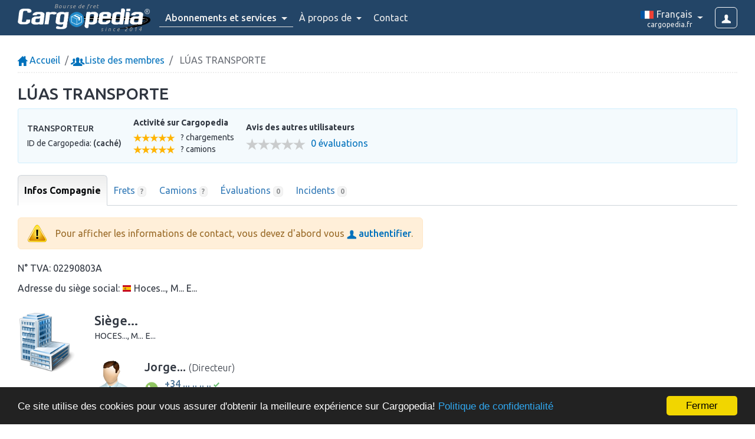

--- FILE ---
content_type: text/html; charset=UTF-8
request_url: https://www.cargopedia.fr/luas-transporte-c204499
body_size: 8366
content:
<!DOCTYPE html>
<html lang="fr">
<head>
	<meta charset="UTF-8">
	<meta name="viewport" content="width=device-width, initial-scale=1">
		<title>LÚAS TRANSPORTE</title>
	<meta name="robots" content="noindex, follow">
		<link rel="icon" href="https://www.cargopedia.net/favicon.ico?2" type="image/x-icon">
	<link rel="manifest" href="/manifest.json">
	<meta name="theme-color" content="#337AB7">
	
	<base href="https://www.cargopedia.fr">
		<link href="https://fonts.googleapis.com/css2?family=Ubuntu:ital,wght@0,300;0,400;0,500;0,700;1,400&display=swap" rel="stylesheet">

	<link rel="stylesheet" href="/assets/ui.css?id=4abc195497594b6a08c452f31475f0d1">
	<link rel="stylesheet" href="/assets/base.css?id=3f3b4a30b2a56ea0eac21313626f0bec">
	
	<link rel="stylesheet" href="https://cdnjs.cloudflare.com/ajax/libs/flag-icon-css/2.8.0/css/flag-icon.min.css">

	<link rel="stylesheet" href="/assets/styles.css?id=3ac2202b6e702cb5f4a5181dfd406bc5">
		
	<!-- Google Tag Manager -->
	<script>(function(w,d,s,l,i){w[l]=w[l]||[];w[l].push({'gtm.start':
	new Date().getTime(),event:'gtm.js'});var f=d.getElementsByTagName(s)[0],
	j=d.createElement(s),dl=l!='dataLayer'?'&l='+l:'';j.async=true;j.src=
	'https://www.googletagmanager.com/gtm.js?id='+i+dl;f.parentNode.insertBefore(j,f);
	})(window,document,'script','dataLayer','GTM-WKSMR5P');</script>
	<!-- End Google Tag Manager -->
	<script>
		window.dataLayer = window.dataLayer || [];
		function gtag(){dataLayer.push(arguments);}
	</script>
<!-- Livewire Styles --><style >[wire\:loading][wire\:loading], [wire\:loading\.delay][wire\:loading\.delay], [wire\:loading\.inline-block][wire\:loading\.inline-block], [wire\:loading\.inline][wire\:loading\.inline], [wire\:loading\.block][wire\:loading\.block], [wire\:loading\.flex][wire\:loading\.flex], [wire\:loading\.table][wire\:loading\.table], [wire\:loading\.grid][wire\:loading\.grid], [wire\:loading\.inline-flex][wire\:loading\.inline-flex] {display: none;}[wire\:loading\.delay\.none][wire\:loading\.delay\.none], [wire\:loading\.delay\.shortest][wire\:loading\.delay\.shortest], [wire\:loading\.delay\.shorter][wire\:loading\.delay\.shorter], [wire\:loading\.delay\.short][wire\:loading\.delay\.short], [wire\:loading\.delay\.default][wire\:loading\.delay\.default], [wire\:loading\.delay\.long][wire\:loading\.delay\.long], [wire\:loading\.delay\.longer][wire\:loading\.delay\.longer], [wire\:loading\.delay\.longest][wire\:loading\.delay\.longest] {display: none;}[wire\:offline][wire\:offline] {display: none;}[wire\:dirty]:not(textarea):not(input):not(select) {display: none;}:root {--livewire-progress-bar-color: #2299dd;}[x-cloak] {display: none !important;}[wire\:cloak] {display: none !important;}</style>
</head>
<body class="">
	<div id="container">
		<div id="top-navbar" role="navigation">
			<div class="container-fluid">
				<div class="logo-container">
					<a class="site-logo" href="https://www.cargopedia.fr">
	<span class="title">Bourse de fret</span>
	<img src="https://www.cargopedia.net/img/logo-cargopedia.png" alt="Cargopedia - Bourse de transport">
	<span class="reg"></span>
	<span class="since">since 2014</span>
</a>

									</div>
				
				<a class="login-btn btn btn-outline-light btn-md" href="https://www.cargopedia.fr/connecter">
					<i class="glyphicon glyphicon-user"></i>
				</a>

				<ul class="mainmenu">
	
	<li class="dropdown emphasize">
		<a href="javascript:;" class="dropdown-toggle" data-hover="dropdown" data-bs-toggle="dropdown">
			<span class="d-xl-none">Abonnements</span>
			<span class="d-none d-xl-inline">Abonnements et services</span>
			<span class="caret"></span>
		</a>
		<div class="dropdown-menu">
			<a class="dropdown-item" href="https://www.cargopedia.fr/abonnements">Abonnements</a>
			<a class="dropdown-item" href="https://www.cargopedia.fr/credits">Acheter des crédits</a>
		</div>
	</li>

		<li class="help dropdown">
		<a href="javascript:;" class="dropdown-toggle" data-hover="dropdown" data-bs-toggle="dropdown">
			À propos de <span class="caret"></span>
		</a>
		<div class="dropdown-menu">
			<a class="dropdown-item faq" href="https://www.cargopedia.fr/questions-fr%C3%A9quentes">Questions fréquentes</a>
			<a class="dropdown-item" href="https://www.cargopedia.fr/how-a-freight-exchange-works">Comment fonctionne une bourse de fret?</a>
			<div class="dropdown-divider"></div>
			<div class="dropdown-header">Pourquoi Cargopedia?</div>
			<a class="dropdown-item" href="https://www.cargopedia.fr/%C3%A0-propos">Avantages</a>
			<a class="dropdown-item" href="https://www.cargopedia.fr/s%C3%A9curit%C3%A9">Sécurité</a>
					</div>
	</li>

	<li><a href="https://www.cargopedia.fr/contact">Contact</a></li>

			<li class="dropdown dropdown-lang">
	<a href="javascript:;" class="dropdown-toggle" data-hover="dropdown" data-bs-toggle="dropdown">
		<div>
			<img class="flag" width="24" src="https://www.cargopedia.net/img/flags/24/FR.png" alt="" height="20">
			<span class="limba">Français</span>
			<span class="domeniu">cargopedia.fr</span>
		</div>
	</a>
	<div class="dropdown-menu dropdown-menu-end" role="menu">
		<div class="dropdown-header">Cargopedia Network</div>
								<a class="dropdown-item" rel="alternate" href="https://www.cargopedia.bg" hreflang="bg">
				<img class="flag" width="24" src="https://www.cargopedia.net/img/flags/24/BG.png" alt="">
				&nbsp;български
				<span class="url">(cargopedia.bg)</span>
			</a>
								<a class="dropdown-item" rel="alternate" href="https://www.cargopedia.de" hreflang="de">
				<img class="flag" width="24" src="https://www.cargopedia.net/img/flags/24/DE.png" alt="">
				&nbsp;Deutsch
				<span class="url">(cargopedia.de)</span>
			</a>
								<a class="dropdown-item" rel="alternate" href="https://www.cargopedia.net" hreflang="en">
				<img class="flag" width="24" src="https://www.cargopedia.net/img/flags/24/GB.png" alt="">
				&nbsp;English
				<span class="url">(cargopedia.net)</span>
			</a>
								<a class="dropdown-item" rel="alternate" href="https://www.cargopedia.es" hreflang="es">
				<img class="flag" width="24" src="https://www.cargopedia.net/img/flags/24/ES.png" alt="">
				&nbsp;Español
				<span class="url">(cargopedia.es)</span>
			</a>
								<a class="dropdown-item selected" rel="alternate" href="https://www.cargopedia.fr" hreflang="fr">
				<img class="flag" width="24" src="https://www.cargopedia.net/img/flags/24/FR.png" alt="">
				&nbsp;Français
				<span class="url">(cargopedia.fr)</span>
			</a>
								<a class="dropdown-item" rel="alternate" href="https://www.cargopedia.hu" hreflang="hu">
				<img class="flag" width="24" src="https://www.cargopedia.net/img/flags/24/HU.png" alt="">
				&nbsp;Magyar
				<span class="url">(cargopedia.hu)</span>
			</a>
								<a class="dropdown-item" rel="alternate" href="https://www.cargopedia.it" hreflang="it">
				<img class="flag" width="24" src="https://www.cargopedia.net/img/flags/24/IT.png" alt="">
				&nbsp;Italiano
				<span class="url">(cargopedia.it)</span>
			</a>
								<a class="dropdown-item" rel="alternate" href="https://www.cargopedia.lt" hreflang="lt">
				<img class="flag" width="24" src="https://www.cargopedia.net/img/flags/24/LT.png" alt="">
				&nbsp;Lietuvių
				<span class="url">(cargopedia.lt)</span>
			</a>
								<a class="dropdown-item" rel="alternate" href="https://www.cargopedia.pl" hreflang="pl">
				<img class="flag" width="24" src="https://www.cargopedia.net/img/flags/24/PL.png" alt="">
				&nbsp;Polski
				<span class="url">(cargopedia.pl)</span>
			</a>
								<a class="dropdown-item" rel="alternate" href="https://www.cargopedia.pt" hreflang="pt">
				<img class="flag" width="24" src="https://www.cargopedia.net/img/flags/24/PT.png" alt="">
				&nbsp;Português
				<span class="url">(cargopedia.pt)</span>
			</a>
								<a class="dropdown-item" rel="alternate" href="https://www.cargopedia.ro" hreflang="ro">
				<img class="flag" width="24" src="https://www.cargopedia.net/img/flags/24/RO.png" alt="">
				&nbsp;Română
				<span class="url">(cargopedia.ro)</span>
			</a>
								<a class="dropdown-item" rel="alternate" href="https://www.cargopedia.ru" hreflang="ru">
				<img class="flag" width="24" src="https://www.cargopedia.net/img/flags/24/RU.png" alt="">
				&nbsp;Pусский
				<span class="url">(cargopedia.ru)</span>
			</a>
								<a class="dropdown-item" rel="alternate" href="https://tr.cargopedia.net" hreflang="tr">
				<img class="flag" width="24" src="https://www.cargopedia.net/img/flags/24/TR.png" alt="">
				&nbsp;Türk
				<span class="url">(tr.cargopedia.net)</span>
			</a>
			</div>
</li>
	</ul>
			</div>

					</div>

		
		<div id="body">
										<div class="maincontent">
						<div class="container-fluid profilfirma">
	<ol class="breadcrumb">
		<li class="breadcrumb-item"><a href="https://www.cargopedia.fr"><i class="glyphicon glyphicon-home"></i> Accueil</a></li>
		<li class="breadcrumb-item"><a href="https://www.cargopedia.fr/membres"><i class="glyphicon glyphicon-group"></i> Liste des membres</a></li>
		<li class="breadcrumb-item active">
			LÚAS TRANSPORTE
		</li>
	</ol>

	<div class="header-firma">
	<div class="header-nume">
		<div class="minitable wrap">
			<div class="numefirma">
									
					
										LÚAS TRANSPORTE
							</div>

												</div>

			</div>

	
	
	<div class="details">
		<div class="flextable middle">
			<div>
				<h5 class="tipcont">Transporteur</h5>

				<p>
					ID de Cargopedia: <strong>(caché)</strong>
					
									</p>

				
							</div>

			
			<div class="statistici">
				<h5>Activité sur Cargopedia</h5>
				<div class="minitable">
											<div class="rating-star"><div class="br-widget"><div class="star br-selected"><i class="glyphicon glyphicon-star"></i></div><div class="star br-selected"><i class="glyphicon glyphicon-star"></i></div><div class="star br-selected"><i class="glyphicon glyphicon-star"></i></div><div class="star br-selected"><i class="glyphicon glyphicon-star"></i></div><div class="star br-selected"><i class="glyphicon glyphicon-star"></i></div></div></div>
						<div>? chargements</div>
									</div>
									<div class="minitable">
													<div class="rating-star"><div class="br-widget"><div class="star br-selected"><i class="glyphicon glyphicon-star"></i></div><div class="star br-selected"><i class="glyphicon glyphicon-star"></i></div><div class="star br-selected"><i class="glyphicon glyphicon-star"></i></div><div class="star br-selected"><i class="glyphicon glyphicon-star"></i></div><div class="star br-selected"><i class="glyphicon glyphicon-star"></i></div></div></div>
							<div>? camions</div>
											</div>
				
							</div>

						<div class="ratings">
				<h5>Avis des autres utilisateurs</h5>
				<div class="rating-container big">
					<div class="rating-star big"><div class="br-widget"><div class="star"><i class="glyphicon glyphicon-star"></i></div><div class="star"><i class="glyphicon glyphicon-star"></i></div><div class="star"><i class="glyphicon glyphicon-star"></i></div><div class="star"><i class="glyphicon glyphicon-star"></i></div><div class="star"><i class="glyphicon glyphicon-star"></i></div></div></div>

					<a class="show-ratings" href="https://www.cargopedia.fr/luas-transporte-c204499/ratings#tabs">
						0 évaluations
					</a>
				</div>
			</div>

					</div>
	</div>
</div>

	
	<ul id="tabs" class="nav nav-tabs medium">
		<li class="nav-item tab-modern tab-contact">
			<a class="nav-link active" href="https://www.cargopedia.fr/luas-transporte-c204499">
				Infos Compagnie
			</a>
		</li>

		
		
					<li class="nav-item tab-modern">
				<a class="nav-link" href="https://www.cargopedia.fr/luas-transporte-c204499/loads#tabs">
					Frets
					<span class="badge bg-default empty">?</span>
				</a>
			</li>

							<li class="nav-item tab-modern">
					<a class="nav-link" href="https://www.cargopedia.fr/luas-transporte-c204499/trucks#tabs">
						Camions
						<span class="badge bg-default empty">?</span>
					</a>
				</li>
					
		<li class="nav-item tab-modern">
			<a class="nav-link" href="https://www.cargopedia.fr/luas-transporte-c204499/ratings#tabs">
				Évaluations
				<span class="badge bg-default empty">0</span>
			</a>
		</li>

		<li class="nav-item tab-modern">
			<a class="nav-link" href="https://www.cargopedia.fr/luas-transporte-c204499/incidents#tabs">
				Incidents
				<span class="badge bg-default empty">0</span>
			</a>
		</li>

			</ul>

	<div class="tab-content">
		<div class="tab-pane tab-contact active">

			<div class="alert alert-warning" role="alert">
		<div class="img">
		<div class="icon"></div>
	</div>
		<div class="content">
		
		
		Pour afficher les informations de contact, vous devez d'abord vous <a href="https://www.cargopedia.fr/connecter"><i class="glyphicon glyphicon-user"></i> authentifier</a>.

			</div>
</div>
	
	
	<div class="datefirma">
		
		<div class="flextable fat top">
			<div class="dategenerale">
					
		<p>
			<span class="lbl">N° TVA:</span>
			02290803A
			
					</p>

		<p>
			<span class="lbl">Adresse du siège social:</span>
			<img class="flag" width="16" src="https://www.cargopedia.net/img/flags/16/ES.png" alt="" title="Espagne">
			Hoces...,
			M... E...
		</p>

			</div>
															<div class="licente">
	<div class="flextable fat top">
		<div wire:snapshot="{&quot;data&quot;:{&quot;showfull&quot;:false,&quot;firma&quot;:[null,{&quot;class&quot;:&quot;App\\Firma&quot;,&quot;key&quot;:204499,&quot;s&quot;:&quot;mdl&quot;}],&quot;grav&quot;:true,&quot;vizibil_client&quot;:false,&quot;admin_actions&quot;:true,&quot;are_licenta&quot;:null,&quot;trimis_email_am_licenta&quot;:false,&quot;forceRefresh&quot;:false},&quot;memo&quot;:{&quot;id&quot;:&quot;WpDnzYULDoKFBmvG2VxD&quot;,&quot;name&quot;:&quot;licente.transport&quot;,&quot;path&quot;:&quot;luas-transporte-c204499&quot;,&quot;method&quot;:&quot;GET&quot;,&quot;children&quot;:[],&quot;scripts&quot;:[],&quot;assets&quot;:[],&quot;errors&quot;:[],&quot;locale&quot;:&quot;fr&quot;},&quot;checksum&quot;:&quot;8154a350f89b5efaadec0c23e47f08666977844d4d8dc0e75da8bc06f371543f&quot;}" wire:effects="{&quot;listeners&quot;:[&quot;editLicentaTransport&quot;,&quot;trimisEmailAmLicentaTransport&quot;]}" wire:id="WpDnzYULDoKFBmvG2VxD"></div>
	</div>
</div>
					</div>
	</div>

	<div class="nicelist sedii big">
					<div class="niceitem sediu">
				<div class="imagine">
					<img src="https://www.cargopedia.net/img/list/cladire.png">
				</div>
				<div class="details">
					<div class="title">
												Siège...
					</div>
					<div class="subtitle adresa">
						Hoces...,
						M... E...
					</div>

					
					
																
						<div class="nicelist users medium" >
								<div>
				<div class="niceitem user">
						<div class="imagine fara-imagine">
															<img src="https://www.cargopedia.net/img/list/user.png">
													</div>
						<div class="details">
							<div class="title">
																																
																	
									Jorge...
																																			<span>(Directeur)</span>
																								</div>
							<div class="subtitle">
								
								
															</div>

							
							
							<div class="datedecontact medium" data-showfull="0" data-ot="App\Firma" data-oi="204499">
	<div class="telefon disabled">
		<div class="minitable">
			<div class="img">
				<img src="https://www.cargopedia.net/img/icons/phone32.png">
			</div>
			<div>
				<ul class="telefoane"><li><a href="javascript:;">+34 ... .. .. ..</a> <img title="Confirmé" src="https://www.cargopedia.net/img/alerts/success16.png" width="10"></li></ul>
				<span class="desc">
					Parlez:
					<span class="limbi_vorbite">
						<!--[if BLOCK]><![endif]-->							<img class="flag" width="16" src="https://www.cargopedia.net/img/flags/16/ES.png" alt="" title="Español (ES)">
						<!--[if ENDBLOCK]><![endif]-->
					</span>
				</span>
			</div>
		</div>
	</div>

	<!--[if BLOCK]><![endif]-->	<div class="chat disabled">
		<a class="minitable" href="javascript:;">
			<div class="img">
				<img src="https://www.cargopedia.net/img/icons/chat332.png">
			</div>
			<div>
				Discutez sur Chat
				<span class="desc">
					<!--[if BLOCK]><![endif]-->						<img src="https://www.cargopedia.net/img/chat/offline.png">
						Hors ligne
					<!--[if ENDBLOCK]><![endif]-->
				</span>
			</div>
		</a>
	</div>
	<!--[if ENDBLOCK]><![endif]-->

	<!--[if BLOCK]><![endif]-->				<div class="whatsapp whatsapp-mobile disabled">
			<a class="minitable" href="javascript:;">
				<div class="img">
					<img src="https://www.cargopedia.net/img/icons/whatsapp32.png">
				</div>
				<div>
					Discutez sur WhatsApp
					<span class="desc">
						<!--[if BLOCK]><![endif]-->							+34 ... .. .. ..
						<!--[if ENDBLOCK]><![endif]-->
					</span>
				</div>
			</a>
		</div>

		<div class="whatsapp whatsapp-desktop disabled">
			<a class="minitable" href="javascript:;">
				<div class="img">
					<img src="https://www.cargopedia.net/img/icons/whatsapp32.png">
				</div>
				<div>
					Discutez sur WhatsApp
					<span class="desc">
						<!--[if BLOCK]><![endif]-->							+34 ... .. .. ..
						<!--[if ENDBLOCK]><![endif]-->
					</span>
				</div>
			</a>
		</div>
	<!--[if ENDBLOCK]><![endif]-->

	
	<!--[if BLOCK]><![endif]-->	<div class="email disabled">
		<div class="minitable">
			<div class="img">
				<img src="https://www.cargopedia.net/img/icons/email32.png">
			</div>
			<div>
				<ul class="emails"><li><a href="javascript:;">luast...@...</a> <img title="Confirmé" src="https://www.cargopedia.net/img/alerts/success16.png" width="10"></li></ul>
				<!--[if BLOCK]><![endif]--><!--[if ENDBLOCK]><![endif]-->
			</div>
		</div>
	</div>
	<!--[if ENDBLOCK]><![endif]-->
</div>

<!--[if BLOCK]><![endif]-->	<!--[if BLOCK]><![endif]--><!--[if ENDBLOCK]><![endif]-->

	<!--[if BLOCK]><![endif]--><!--[if ENDBLOCK]><![endif]-->

	<!--[if BLOCK]><![endif]-->		<!--[if BLOCK]><![endif]--><!--[if ENDBLOCK]><![endif]-->

		<!--[if BLOCK]><![endif]--><!--[if ENDBLOCK]><![endif]-->
	<!--[if ENDBLOCK]><![endif]-->
<!--[if ENDBLOCK]><![endif]-->
						</div>
					</div>
			</div>
			</div>

															</div>
			</div>
			</div>

	</div>
	</div>
</div>
				</div>
					</div>

		<div id="footer">
	<div class="row">
		<div class="col-lg-6 col-stanga">
			<div class="copy clearfix">
				<img class="logo" src="https://www.cargopedia.net/img/logo-cargopedia-i30.png">
				<div class="text">
					<p>Cargopedia est une marque enregistrée de Cargopedia SRL</p>
					<p>&copy; 2014-2026 Tous droits réservés</p>
				</div>
			</div>
			<ul class="links">
				<li><a href="https://www.cargopedia.fr/contact">Contact</a></li>
								<li><a href="https://www.cargopedia.fr/abonnements">Abonnements</a></li>
				<li><a href="https://www.cargopedia.fr/api">API</a></li>
				<li><a href="https://www.cargopedia.fr/terms">Termes et conditions</a></li>
				<li><a href="https://www.cargopedia.fr/privacy">Politique de confidentialité</a></li>
											</ul>
		</div>
		<div class="col-lg-6 col-dreapta">
			<div class="social">
				<div class="butoane">
					<a class="facebook" href="https://www.facebook.com/cargopedia" rel="nofollow">&nbsp;</a>
					<a class="twitter" href="https://twitter.com/cargopedia" rel="nofollow">&nbsp;</a>
				</div>
				<div class="text">
					<h2>Bourse de Fret Cargopedia</h2>
					<p>25 700 transporteurs et expéditeurs de partout dans le monde font confiance à nos services</p>
				</div>
			</div>
		</div>
	</div>
</div>
	</div>

	
	<div class="toast-container position-fixed top-0 start-50 translate-middle-x p-3"></div>

	<div wire:snapshot="{&quot;data&quot;:{&quot;user&quot;:null,&quot;user_id&quot;:null,&quot;obj_type&quot;:null,&quot;obj_id&quot;:null,&quot;over_modal&quot;:false,&quot;show&quot;:false,&quot;poate_vedea&quot;:null,&quot;forceRefresh&quot;:false},&quot;memo&quot;:{&quot;id&quot;:&quot;bPEL7D76hTYK0eQMVq8j&quot;,&quot;name&quot;:&quot;butoane-contact&quot;,&quot;path&quot;:&quot;luas-transporte-c204499&quot;,&quot;method&quot;:&quot;GET&quot;,&quot;children&quot;:[],&quot;scripts&quot;:[],&quot;assets&quot;:[],&quot;errors&quot;:[],&quot;locale&quot;:&quot;fr&quot;},&quot;checksum&quot;:&quot;c52ea9fd06e8e2200fce001b622cf4e84b07fc6e7140f7fb96a1bd7a8baa4573&quot;}" wire:effects="{&quot;listeners&quot;:[&quot;arataButoaneContact&quot;,&quot;ascundeButoaneContact&quot;,&quot;objModalOpened&quot;,&quot;objModalClosed&quot;]}" wire:id="bPEL7D76hTYK0eQMVq8j" id="butoanecontact" x-data="butoanecontact_data($wire)" x-bind:class="$wire.over_modal ? 'over-modal' : ''" x-show="enabled && show" x-cloak x-transition.opacity>
    <!--[if BLOCK]><![endif]--><!--[if ENDBLOCK]><![endif]-->
</div>

	<script>
		var cargopedia = {
			env: "production",
			route: "profilfirma",
			trans: {
				selectati: "Veuillez choisir",
				selectati_o_optiune: "S'il vous plaît choisir une option!",
				acc_imagini: "Seuls les fichiers JPEG et PNG sont permis!",
				acc_fisiere: "Seuls les fichiers JPEG, PNG, PDF, DOC, DOCX, XLS, XLS et ODT/ODS!",
				distanta: "Distance",
				m: "m",
				km: "km",
				litri: "litres",
				durata: "Durée",
				si: "et",
				ore: "heures",
				ora: "heure",
				minute: "minutes",
				minut: "minute",
				consum: "Consommation",
				carburant: "Carburant",
				cost: "Coût",
				country: "Le pays",
				state: "Etat",
				region: "Province / Région",
				city: "Ville",
				locality: "Ville",
				street: "Rue",
				lipsa_conversatii_chat: "Vous n'avez aucun message envoyé ou reçu",
				referitor_la: "En ce qui concerne",
				enter_to_send: "Appuyez sur Entrée pour envoyer le message",
				user_offline: "L'utilisateur n'est pas en ligne",
				online: "En ligne",
				offline: "Hors ligne",
				trimite: "Envoyer",
				trimis: "Envoyé",
				primit: "Reçu",
				citit: "Lu",
				tradu: "Traduire",
				se_traduce: "Traduction en cours...",
				traducere_automata_activata: "La traducción a través de Google Translate está activada.",
				puteti_scrie_in_propria_limba: "Vous pouvez écrire en français, les messages seront automatiquement traduits.",
				felicitari: "Félicitations!",
				ai_plus_credit_x: "Vous avez reçu un crédit de <b>#x#</b>.",
				ai_minus_credit_x: "Votre crédit a été réduit de <b>#x#</b>.",
				motiv: "Raison",
				recomandare: "Recommandation",
				notificare: "Notification",
								favoritele_vor_fi_salvate_in_rubrica_x: "Les favoris seront enregistrés dans la section <b>Vues &amp; Favoris</b>, à laquelle vous pouvez accéder à partir du panneau d'administration.",
				blocheaza_firma_info: "Si vous bloquez cette entreprise, vous ne verrez plus ses publicités sur le site. De plus, vous ne pourrez plus être contacté par chat par cette société.",
				ai_blocat_pe: "Vous avez bloqué cette entreprise",
				ai_fost_blocat_de: "Vous avez été bloqué par cette entreprise",
				raporteaza_anunt: "Signaler l'annonce",
				da: "Oui",
				nu: "Non",
				anuleaza: "Annuler",
				eroare: "Erreur",
				atentie: "Attention",
				confirmati_operatiunea: "Confirmer l'opération",
				continuati: "Continuez-vous?",
				link_copiat_in_clipboard: "Le lien a été copié dans le presse-papier!",
				anunt_sters: "L'annonce a été supprimé!",
				Diesel: "Diesel",
				Petrol: "Essence",
				LPG: "GPL",
				sumar_si_taxe_drum: "Résumé et péages",
				total: "Total",
				fara_trafic: "pas de trafic",
				cu_trafic: "avec trafic",
				taxe_drum: "Péages",
				sofer: "Chauffeur",
				pagina: "Page",
				calcul_tolls_slug: "itineraire-couts-et-peages",
				nedisponibil: "Indisponible",
				aceasta_functie_necesita_abonament: "Cette fonction nécessite un <b><a href=\"https://www.cargopedia.fr/abonnements\">abonnement payant</a></b>.",
				randul_x_are_eroare: "Il y a une erreur sur la ligne :rand!",
				sar_peste: "Skip over?",
				coloanele_au_fost_autodetectate: "The columns were auto-detected",
				urmatoarele_coloane_nu_au_fost_detectate: "The following columns could not be detected automatically:",
				coloanele_au_fost_autodetectate_body: "Carefully check/select the columns and then press the <b>Importer</b> button.",
				structura_a_fost_salvata: "The structure has been saved",
				structura_a_fost_salvata_body: "You can select <b>:nume</b> for future imports to avoid picking columns every time.",

				sunt_permise_maxim_3_selectii: "Maximum 3 options sélectionnées sont autorisées!",

				cifra_de_afaceri: "Chiffre d'affaires",
				incasari: "Revenus",
				cheltuieli: "Dépenses",
				creante: "Créances",
				profit: "Profit",
				salariati: "Nombre moyen d'employés",
				datorii: "Dettes",
				capitaluri: "Total du capital",
				casa_si_banca: "Argent et banque",
				creante: "Créances",

				rating_1: "Très mauvais",
				rating_2: "Mauvais",
				rating_3: "Comme ci comme ça",
				rating_4: "Bon",
				rating_5: "Très bon",
			},
			regio: {
				cc: "US",
				lang: "fr",
				layout: "fr",
				maps_lang: "fr",
				maps_lg: "fre",
				maps_layout: "fr-FR",
				date_format: "DD/MM/YYYY",
				separator: ",",
				moneda: "EUR",
				curs: 1,
				lat: 47,
				lng: 2,
				zoom: 6,
			},
			datepicker_icons: {
				time: 'glyphicon glyphicon-time',
				date: 'glyphicon glyphicon-calendar',
				up: 'glyphicon glyphicon-chevron-up',
				down: 'glyphicon glyphicon-chevron-down',
				previous: 'glyphicon glyphicon-chevron-left',
				next: 'glyphicon glyphicon-chevron-right',
				today: 'glyphicon glyphicon-screenshot',
				clear: 'glyphicon glyphicon-trash',
				close: 'glyphicon glyphicon-remove',
			},
			routes: {
				stergecerere: "https://www.cargopedia.fr/delete-load/",
												calcultolls: "https://www.cargopedia.fr/calculateur-d-itineraire-de-couts-et-de-peages",
				calcultollsprefs: "https://www.cargopedia.fr/calculateur-d-itineraire-de-couts-et-de-peages/prefs",
								abonamente: "https://www.cargopedia.fr/abonnements",
			},
			logat: 0,
			id_user: 0,
			id_firma: 0,
			is_admin: 0,
						page: 1,
			search: 0,
							searchTab: null,
				searchTabs: [],
						cc_interes: ["FR","BE","LU","MC"],
			url_login: "https://www.cargopedia.fr/connecter",
			PJ: 0,
			validat: 0,
										abonament: 0,
				perioada: 6,
				luni_ramase: 6,
				cost_extra_user_luni_ramase: 6,
						perioada_max_anunt_marfa: 1,
			perioada_max_anunt_camion: 12,
			cdomain: "",
			here_ak: "T6gx-BZdcqnszXE4aFnFql1noPs2oueWxr8pOHZ7LBb",
			tva: 0,
			credits: 0,
			cost_extra_user: 1,
			cost_anunt_evidentiat: 2,
			cost_sms: 0.05,
			cost_calcul_tolls: 0.05,
			delay: 0,
			bl: [],
			blby: [],
			impl: {
				ct: 0,
				in: 0
			},
		};

				cargopedia.banner_positions = 10;
		cargopedia.banners = [
					];
	</script>

	<script src="/assets/ui.js?id=b4d880ea75488632c0ff69fafb3d1e4e"></script>
	<script src="/assets/base.js?id=508ed5495194fd330fd5ab9ea47352b8"></script>
	
				<script src="/assets/locales/jquery-timeago/jquery.timeago.fr.js"></script>
	
	<div wire:snapshot="{&quot;data&quot;:{&quot;activeComponent&quot;:null,&quot;components&quot;:[[],{&quot;s&quot;:&quot;arr&quot;}]},&quot;memo&quot;:{&quot;id&quot;:&quot;DTQeOjYs4UdQcN3YgcYN&quot;,&quot;name&quot;:&quot;livewire-ui-modal&quot;,&quot;path&quot;:&quot;luas-transporte-c204499&quot;,&quot;method&quot;:&quot;GET&quot;,&quot;children&quot;:[],&quot;scripts&quot;:[],&quot;assets&quot;:[],&quot;errors&quot;:[],&quot;locale&quot;:&quot;fr&quot;},&quot;checksum&quot;:&quot;9309cd366f2f986e3cc4175e6f709ea3242bdb1a34de44ff26e7fad9c938528a&quot;}" wire:effects="{&quot;listeners&quot;:[&quot;openModal&quot;,&quot;destroyComponent&quot;]}" wire:id="DTQeOjYs4UdQcN3YgcYN">
    <!--[if BLOCK]><![endif]--><!--[if ENDBLOCK]><![endif]-->
    <!--[if BLOCK]><![endif]--><!--[if ENDBLOCK]><![endif]-->

    <div
        x-data="LivewireUIModal()"
                x-on:close.stop="setShowPropertyTo(false)"
        x-on:keydown.escape.window="closeModalOnEscape()"
        x-show="show"
        style="display: none;"
    >
        <!--[if BLOCK]><![endif]--><!--[if ENDBLOCK]><![endif]-->
    </div>
</div>

	<script src="/assets/scripts.js?id=5f436de4098535ae7c16be407d421d87"></script>
		
	<script>
		window.cookieconsent_options = {"message":"Ce site utilise des cookies pour vous assurer d&#039;obtenir la meilleure expérience sur Cargopedia!","dismiss":"Fermer","learnMore":"Politique de confidentialité","link":"https://www.cargopedia.fr/privacy","theme":"dark-bottom"};
	</script>

	
	<script>
		if ('serviceWorker' in navigator) {
			window.addEventListener('load', function() {
				navigator.serviceWorker.register('/service-worker.js');
			});
		}
	</script>

	
	<script>
	var $buoop = {
		required:{e:15,f:60,o:47,s:12,c:60},
		reminder:0,
		noclose:true,
		no_permanent_hide:true,
		l:"fr",
		api:2021.02,
		text_in_ro: {
			'msg':'Browser-ul tău ({brow_name}) este depășit. Cargopedia nu funcționează corect pe această versiune!',
			'msgmore': 'Te rugăm să faci update la o versiune mai nouă sau să folosești alt browser.<br>Notă: Dacă folosiți <b>Windows XP</b>, vă rugăm să faceți upgrade la Windows 7 sau mai nou. Niciunul din browserele moderne nu mai suportă Windows XP.'
		}
	};
	function $buo_f(){
		var e = document.createElement("script");
		e.src = "https://browser-update.org/update.min.js";
		e.async = true;
		document.body.appendChild(e);
	};
	try {document.addEventListener("DOMContentLoaded", $buo_f,false)}
	catch(e){window.attachEvent("onload", $buo_f)}
	</script>

	
	<script src="https://www.cargopedia.fr/vendor/livewire/livewire.min.js?id=df3a17f2"   data-csrf="Emsp2ELbkVoSv0Eb1yjHIgyxuNBGHVlhHhlI3dZu" data-update-uri="/livewire/update" data-navigate-once="true"></script>
<script defer src="https://static.cloudflareinsights.com/beacon.min.js/vcd15cbe7772f49c399c6a5babf22c1241717689176015" integrity="sha512-ZpsOmlRQV6y907TI0dKBHq9Md29nnaEIPlkf84rnaERnq6zvWvPUqr2ft8M1aS28oN72PdrCzSjY4U6VaAw1EQ==" data-cf-beacon='{"version":"2024.11.0","token":"d3414ec4f97447bcb5d8260ea0dcb2c2","r":1,"server_timing":{"name":{"cfCacheStatus":true,"cfEdge":true,"cfExtPri":true,"cfL4":true,"cfOrigin":true,"cfSpeedBrain":true},"location_startswith":null}}' crossorigin="anonymous"></script>
</body>
</html>
